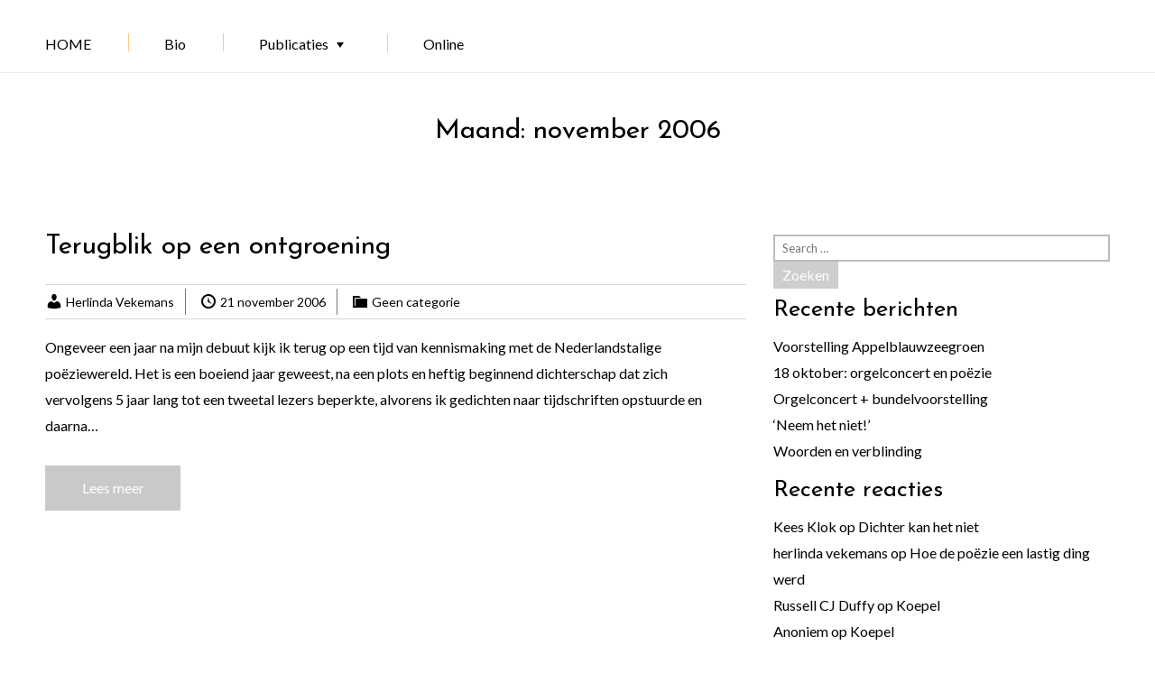

--- FILE ---
content_type: text/html; charset=UTF-8
request_url: https://www.herlindavekemans.be/2006/11/
body_size: 11761
content:

<!DOCTYPE html>
<html lang="nl-NL" class="no-js no-svg">
    <head>
        <meta charset="UTF-8">
        <!-- Mobile Specific Metas ================================================== -->
        <meta name="viewport" content="width=device-width, initial-scale=1, maximum-scale=1"/>

        <link rel="profile" href="http://gmpg.org/xfn/11"/>
        <link rel="pingback" href="https://www.herlindavekemans.be/xmlrpc.php"/>
        <title>november 2006 &#8211; Herlinda Vekemans</title>
<meta name='robots' content='max-image-preview:large' />
<link rel='dns-prefetch' href='//fonts.googleapis.com' />
<link rel="alternate" type="application/rss+xml" title="Herlinda Vekemans &raquo; feed" href="https://www.herlindavekemans.be/feed/" />
<link rel="alternate" type="application/rss+xml" title="Herlinda Vekemans &raquo; reacties feed" href="https://www.herlindavekemans.be/comments/feed/" />
		<!-- This site uses the Google Analytics by ExactMetrics plugin v6.7.0 - Using Analytics tracking - https://www.exactmetrics.com/ -->
							<script src="//www.googletagmanager.com/gtag/js?id=UA-158159785-1"  type="text/javascript" data-cfasync="false"></script>
			<script type="text/javascript" data-cfasync="false">
				var em_version = '6.7.0';
				var em_track_user = true;
				var em_no_track_reason = '';
				
								var disableStr = 'ga-disable-UA-158159785-1';

				/* Function to detect opted out users */
				function __gtagTrackerIsOptedOut() {
					return document.cookie.indexOf( disableStr + '=true' ) > - 1;
				}

				/* Disable tracking if the opt-out cookie exists. */
				if ( __gtagTrackerIsOptedOut() ) {
					window[disableStr] = true;
				}

				/* Opt-out function */
				function __gtagTrackerOptout() {
					document.cookie = disableStr + '=true; expires=Thu, 31 Dec 2099 23:59:59 UTC; path=/';
					window[disableStr] = true;
				}

				if ( 'undefined' === typeof gaOptout ) {
					function gaOptout() {
						__gtagTrackerOptout();
					}
				}
								window.dataLayer = window.dataLayer || [];
				if ( em_track_user ) {
					function __gtagTracker() {dataLayer.push( arguments );}
					__gtagTracker( 'js', new Date() );
					__gtagTracker( 'set', {
						'developer_id.dNDMyYj' : true,
						                    });
					__gtagTracker( 'config', 'UA-158159785-1', {
						forceSSL:true,					} );
										window.gtag = __gtagTracker;										(
						function () {
							/* https://developers.google.com/analytics/devguides/collection/analyticsjs/ */
							/* ga and __gaTracker compatibility shim. */
							var noopfn = function () {
								return null;
							};
							var newtracker = function () {
								return new Tracker();
							};
							var Tracker = function () {
								return null;
							};
							var p = Tracker.prototype;
							p.get = noopfn;
							p.set = noopfn;
							p.send = function (){
								var args = Array.prototype.slice.call(arguments);
								args.unshift( 'send' );
								__gaTracker.apply(null, args);
							};
							var __gaTracker = function () {
								var len = arguments.length;
								if ( len === 0 ) {
									return;
								}
								var f = arguments[len - 1];
								if ( typeof f !== 'object' || f === null || typeof f.hitCallback !== 'function' ) {
									if ( 'send' === arguments[0] ) {
										var hitConverted, hitObject = false, action;
										if ( 'event' === arguments[1] ) {
											if ( 'undefined' !== typeof arguments[3] ) {
												hitObject = {
													'eventAction': arguments[3],
													'eventCategory': arguments[2],
													'eventLabel': arguments[4],
													'value': arguments[5] ? arguments[5] : 1,
												}
											}
										}
										if ( typeof arguments[2] === 'object' ) {
											hitObject = arguments[2];
										}
										if ( typeof arguments[5] === 'object' ) {
											Object.assign( hitObject, arguments[5] );
										}
										if ( 'undefined' !== typeof (
											arguments[1].hitType
										) ) {
											hitObject = arguments[1];
										}
										if ( hitObject ) {
											action = 'timing' === arguments[1].hitType ? 'timing_complete' : hitObject.eventAction;
											hitConverted = mapArgs( hitObject );
											__gtagTracker( 'event', action, hitConverted );
										}
									}
									return;
								}

								function mapArgs( args ) {
									var gaKey, hit = {};
									var gaMap = {
										'eventCategory': 'event_category',
										'eventAction': 'event_action',
										'eventLabel': 'event_label',
										'eventValue': 'event_value',
										'nonInteraction': 'non_interaction',
										'timingCategory': 'event_category',
										'timingVar': 'name',
										'timingValue': 'value',
										'timingLabel': 'event_label',
									};
									for ( gaKey in gaMap ) {
										if ( 'undefined' !== typeof args[gaKey] ) {
											hit[gaMap[gaKey]] = args[gaKey];
										}
									}
									return hit;
								}

								try {
									f.hitCallback();
								} catch ( ex ) {
								}
							};
							__gaTracker.create = newtracker;
							__gaTracker.getByName = newtracker;
							__gaTracker.getAll = function () {
								return [];
							};
							__gaTracker.remove = noopfn;
							__gaTracker.loaded = true;
							window['__gaTracker'] = __gaTracker;
						}
					)();
									} else {
										console.log( "" );
					( function () {
							function __gtagTracker() {
								return null;
							}
							window['__gtagTracker'] = __gtagTracker;
							window['gtag'] = __gtagTracker;
					} )();
									}
			</script>
				<!-- / Google Analytics by ExactMetrics -->
		<style id='wp-img-auto-sizes-contain-inline-css' type='text/css'>
img:is([sizes=auto i],[sizes^="auto," i]){contain-intrinsic-size:3000px 1500px}
/*# sourceURL=wp-img-auto-sizes-contain-inline-css */
</style>
<link rel='stylesheet' id='ot-google-fonts-css' href='//fonts.googleapis.com/css?family=Lato:regular,italic,700,700italic%7CJosefin+Sans:regular,italic,700,700italic&#038;subset=latin-ext,latin' type='text/css' media='all' />
<style id='wp-emoji-styles-inline-css' type='text/css'>

	img.wp-smiley, img.emoji {
		display: inline !important;
		border: none !important;
		box-shadow: none !important;
		height: 1em !important;
		width: 1em !important;
		margin: 0 0.07em !important;
		vertical-align: -0.1em !important;
		background: none !important;
		padding: 0 !important;
	}
/*# sourceURL=wp-emoji-styles-inline-css */
</style>
<style id='wp-block-library-inline-css' type='text/css'>
:root{--wp-block-synced-color:#7a00df;--wp-block-synced-color--rgb:122,0,223;--wp-bound-block-color:var(--wp-block-synced-color);--wp-editor-canvas-background:#ddd;--wp-admin-theme-color:#007cba;--wp-admin-theme-color--rgb:0,124,186;--wp-admin-theme-color-darker-10:#006ba1;--wp-admin-theme-color-darker-10--rgb:0,107,160.5;--wp-admin-theme-color-darker-20:#005a87;--wp-admin-theme-color-darker-20--rgb:0,90,135;--wp-admin-border-width-focus:2px}@media (min-resolution:192dpi){:root{--wp-admin-border-width-focus:1.5px}}.wp-element-button{cursor:pointer}:root .has-very-light-gray-background-color{background-color:#eee}:root .has-very-dark-gray-background-color{background-color:#313131}:root .has-very-light-gray-color{color:#eee}:root .has-very-dark-gray-color{color:#313131}:root .has-vivid-green-cyan-to-vivid-cyan-blue-gradient-background{background:linear-gradient(135deg,#00d084,#0693e3)}:root .has-purple-crush-gradient-background{background:linear-gradient(135deg,#34e2e4,#4721fb 50%,#ab1dfe)}:root .has-hazy-dawn-gradient-background{background:linear-gradient(135deg,#faaca8,#dad0ec)}:root .has-subdued-olive-gradient-background{background:linear-gradient(135deg,#fafae1,#67a671)}:root .has-atomic-cream-gradient-background{background:linear-gradient(135deg,#fdd79a,#004a59)}:root .has-nightshade-gradient-background{background:linear-gradient(135deg,#330968,#31cdcf)}:root .has-midnight-gradient-background{background:linear-gradient(135deg,#020381,#2874fc)}:root{--wp--preset--font-size--normal:16px;--wp--preset--font-size--huge:42px}.has-regular-font-size{font-size:1em}.has-larger-font-size{font-size:2.625em}.has-normal-font-size{font-size:var(--wp--preset--font-size--normal)}.has-huge-font-size{font-size:var(--wp--preset--font-size--huge)}.has-text-align-center{text-align:center}.has-text-align-left{text-align:left}.has-text-align-right{text-align:right}.has-fit-text{white-space:nowrap!important}#end-resizable-editor-section{display:none}.aligncenter{clear:both}.items-justified-left{justify-content:flex-start}.items-justified-center{justify-content:center}.items-justified-right{justify-content:flex-end}.items-justified-space-between{justify-content:space-between}.screen-reader-text{border:0;clip-path:inset(50%);height:1px;margin:-1px;overflow:hidden;padding:0;position:absolute;width:1px;word-wrap:normal!important}.screen-reader-text:focus{background-color:#ddd;clip-path:none;color:#444;display:block;font-size:1em;height:auto;left:5px;line-height:normal;padding:15px 23px 14px;text-decoration:none;top:5px;width:auto;z-index:100000}html :where(.has-border-color){border-style:solid}html :where([style*=border-top-color]){border-top-style:solid}html :where([style*=border-right-color]){border-right-style:solid}html :where([style*=border-bottom-color]){border-bottom-style:solid}html :where([style*=border-left-color]){border-left-style:solid}html :where([style*=border-width]){border-style:solid}html :where([style*=border-top-width]){border-top-style:solid}html :where([style*=border-right-width]){border-right-style:solid}html :where([style*=border-bottom-width]){border-bottom-style:solid}html :where([style*=border-left-width]){border-left-style:solid}html :where(img[class*=wp-image-]){height:auto;max-width:100%}:where(figure){margin:0 0 1em}html :where(.is-position-sticky){--wp-admin--admin-bar--position-offset:var(--wp-admin--admin-bar--height,0px)}@media screen and (max-width:600px){html :where(.is-position-sticky){--wp-admin--admin-bar--position-offset:0px}}

/*# sourceURL=wp-block-library-inline-css */
</style><style id='global-styles-inline-css' type='text/css'>
:root{--wp--preset--aspect-ratio--square: 1;--wp--preset--aspect-ratio--4-3: 4/3;--wp--preset--aspect-ratio--3-4: 3/4;--wp--preset--aspect-ratio--3-2: 3/2;--wp--preset--aspect-ratio--2-3: 2/3;--wp--preset--aspect-ratio--16-9: 16/9;--wp--preset--aspect-ratio--9-16: 9/16;--wp--preset--color--black: #000000;--wp--preset--color--cyan-bluish-gray: #abb8c3;--wp--preset--color--white: #ffffff;--wp--preset--color--pale-pink: #f78da7;--wp--preset--color--vivid-red: #cf2e2e;--wp--preset--color--luminous-vivid-orange: #ff6900;--wp--preset--color--luminous-vivid-amber: #fcb900;--wp--preset--color--light-green-cyan: #7bdcb5;--wp--preset--color--vivid-green-cyan: #00d084;--wp--preset--color--pale-cyan-blue: #8ed1fc;--wp--preset--color--vivid-cyan-blue: #0693e3;--wp--preset--color--vivid-purple: #9b51e0;--wp--preset--gradient--vivid-cyan-blue-to-vivid-purple: linear-gradient(135deg,rgb(6,147,227) 0%,rgb(155,81,224) 100%);--wp--preset--gradient--light-green-cyan-to-vivid-green-cyan: linear-gradient(135deg,rgb(122,220,180) 0%,rgb(0,208,130) 100%);--wp--preset--gradient--luminous-vivid-amber-to-luminous-vivid-orange: linear-gradient(135deg,rgb(252,185,0) 0%,rgb(255,105,0) 100%);--wp--preset--gradient--luminous-vivid-orange-to-vivid-red: linear-gradient(135deg,rgb(255,105,0) 0%,rgb(207,46,46) 100%);--wp--preset--gradient--very-light-gray-to-cyan-bluish-gray: linear-gradient(135deg,rgb(238,238,238) 0%,rgb(169,184,195) 100%);--wp--preset--gradient--cool-to-warm-spectrum: linear-gradient(135deg,rgb(74,234,220) 0%,rgb(151,120,209) 20%,rgb(207,42,186) 40%,rgb(238,44,130) 60%,rgb(251,105,98) 80%,rgb(254,248,76) 100%);--wp--preset--gradient--blush-light-purple: linear-gradient(135deg,rgb(255,206,236) 0%,rgb(152,150,240) 100%);--wp--preset--gradient--blush-bordeaux: linear-gradient(135deg,rgb(254,205,165) 0%,rgb(254,45,45) 50%,rgb(107,0,62) 100%);--wp--preset--gradient--luminous-dusk: linear-gradient(135deg,rgb(255,203,112) 0%,rgb(199,81,192) 50%,rgb(65,88,208) 100%);--wp--preset--gradient--pale-ocean: linear-gradient(135deg,rgb(255,245,203) 0%,rgb(182,227,212) 50%,rgb(51,167,181) 100%);--wp--preset--gradient--electric-grass: linear-gradient(135deg,rgb(202,248,128) 0%,rgb(113,206,126) 100%);--wp--preset--gradient--midnight: linear-gradient(135deg,rgb(2,3,129) 0%,rgb(40,116,252) 100%);--wp--preset--font-size--small: 13px;--wp--preset--font-size--medium: 20px;--wp--preset--font-size--large: 36px;--wp--preset--font-size--x-large: 42px;--wp--preset--spacing--20: 0.44rem;--wp--preset--spacing--30: 0.67rem;--wp--preset--spacing--40: 1rem;--wp--preset--spacing--50: 1.5rem;--wp--preset--spacing--60: 2.25rem;--wp--preset--spacing--70: 3.38rem;--wp--preset--spacing--80: 5.06rem;--wp--preset--shadow--natural: 6px 6px 9px rgba(0, 0, 0, 0.2);--wp--preset--shadow--deep: 12px 12px 50px rgba(0, 0, 0, 0.4);--wp--preset--shadow--sharp: 6px 6px 0px rgba(0, 0, 0, 0.2);--wp--preset--shadow--outlined: 6px 6px 0px -3px rgb(255, 255, 255), 6px 6px rgb(0, 0, 0);--wp--preset--shadow--crisp: 6px 6px 0px rgb(0, 0, 0);}:where(.is-layout-flex){gap: 0.5em;}:where(.is-layout-grid){gap: 0.5em;}body .is-layout-flex{display: flex;}.is-layout-flex{flex-wrap: wrap;align-items: center;}.is-layout-flex > :is(*, div){margin: 0;}body .is-layout-grid{display: grid;}.is-layout-grid > :is(*, div){margin: 0;}:where(.wp-block-columns.is-layout-flex){gap: 2em;}:where(.wp-block-columns.is-layout-grid){gap: 2em;}:where(.wp-block-post-template.is-layout-flex){gap: 1.25em;}:where(.wp-block-post-template.is-layout-grid){gap: 1.25em;}.has-black-color{color: var(--wp--preset--color--black) !important;}.has-cyan-bluish-gray-color{color: var(--wp--preset--color--cyan-bluish-gray) !important;}.has-white-color{color: var(--wp--preset--color--white) !important;}.has-pale-pink-color{color: var(--wp--preset--color--pale-pink) !important;}.has-vivid-red-color{color: var(--wp--preset--color--vivid-red) !important;}.has-luminous-vivid-orange-color{color: var(--wp--preset--color--luminous-vivid-orange) !important;}.has-luminous-vivid-amber-color{color: var(--wp--preset--color--luminous-vivid-amber) !important;}.has-light-green-cyan-color{color: var(--wp--preset--color--light-green-cyan) !important;}.has-vivid-green-cyan-color{color: var(--wp--preset--color--vivid-green-cyan) !important;}.has-pale-cyan-blue-color{color: var(--wp--preset--color--pale-cyan-blue) !important;}.has-vivid-cyan-blue-color{color: var(--wp--preset--color--vivid-cyan-blue) !important;}.has-vivid-purple-color{color: var(--wp--preset--color--vivid-purple) !important;}.has-black-background-color{background-color: var(--wp--preset--color--black) !important;}.has-cyan-bluish-gray-background-color{background-color: var(--wp--preset--color--cyan-bluish-gray) !important;}.has-white-background-color{background-color: var(--wp--preset--color--white) !important;}.has-pale-pink-background-color{background-color: var(--wp--preset--color--pale-pink) !important;}.has-vivid-red-background-color{background-color: var(--wp--preset--color--vivid-red) !important;}.has-luminous-vivid-orange-background-color{background-color: var(--wp--preset--color--luminous-vivid-orange) !important;}.has-luminous-vivid-amber-background-color{background-color: var(--wp--preset--color--luminous-vivid-amber) !important;}.has-light-green-cyan-background-color{background-color: var(--wp--preset--color--light-green-cyan) !important;}.has-vivid-green-cyan-background-color{background-color: var(--wp--preset--color--vivid-green-cyan) !important;}.has-pale-cyan-blue-background-color{background-color: var(--wp--preset--color--pale-cyan-blue) !important;}.has-vivid-cyan-blue-background-color{background-color: var(--wp--preset--color--vivid-cyan-blue) !important;}.has-vivid-purple-background-color{background-color: var(--wp--preset--color--vivid-purple) !important;}.has-black-border-color{border-color: var(--wp--preset--color--black) !important;}.has-cyan-bluish-gray-border-color{border-color: var(--wp--preset--color--cyan-bluish-gray) !important;}.has-white-border-color{border-color: var(--wp--preset--color--white) !important;}.has-pale-pink-border-color{border-color: var(--wp--preset--color--pale-pink) !important;}.has-vivid-red-border-color{border-color: var(--wp--preset--color--vivid-red) !important;}.has-luminous-vivid-orange-border-color{border-color: var(--wp--preset--color--luminous-vivid-orange) !important;}.has-luminous-vivid-amber-border-color{border-color: var(--wp--preset--color--luminous-vivid-amber) !important;}.has-light-green-cyan-border-color{border-color: var(--wp--preset--color--light-green-cyan) !important;}.has-vivid-green-cyan-border-color{border-color: var(--wp--preset--color--vivid-green-cyan) !important;}.has-pale-cyan-blue-border-color{border-color: var(--wp--preset--color--pale-cyan-blue) !important;}.has-vivid-cyan-blue-border-color{border-color: var(--wp--preset--color--vivid-cyan-blue) !important;}.has-vivid-purple-border-color{border-color: var(--wp--preset--color--vivid-purple) !important;}.has-vivid-cyan-blue-to-vivid-purple-gradient-background{background: var(--wp--preset--gradient--vivid-cyan-blue-to-vivid-purple) !important;}.has-light-green-cyan-to-vivid-green-cyan-gradient-background{background: var(--wp--preset--gradient--light-green-cyan-to-vivid-green-cyan) !important;}.has-luminous-vivid-amber-to-luminous-vivid-orange-gradient-background{background: var(--wp--preset--gradient--luminous-vivid-amber-to-luminous-vivid-orange) !important;}.has-luminous-vivid-orange-to-vivid-red-gradient-background{background: var(--wp--preset--gradient--luminous-vivid-orange-to-vivid-red) !important;}.has-very-light-gray-to-cyan-bluish-gray-gradient-background{background: var(--wp--preset--gradient--very-light-gray-to-cyan-bluish-gray) !important;}.has-cool-to-warm-spectrum-gradient-background{background: var(--wp--preset--gradient--cool-to-warm-spectrum) !important;}.has-blush-light-purple-gradient-background{background: var(--wp--preset--gradient--blush-light-purple) !important;}.has-blush-bordeaux-gradient-background{background: var(--wp--preset--gradient--blush-bordeaux) !important;}.has-luminous-dusk-gradient-background{background: var(--wp--preset--gradient--luminous-dusk) !important;}.has-pale-ocean-gradient-background{background: var(--wp--preset--gradient--pale-ocean) !important;}.has-electric-grass-gradient-background{background: var(--wp--preset--gradient--electric-grass) !important;}.has-midnight-gradient-background{background: var(--wp--preset--gradient--midnight) !important;}.has-small-font-size{font-size: var(--wp--preset--font-size--small) !important;}.has-medium-font-size{font-size: var(--wp--preset--font-size--medium) !important;}.has-large-font-size{font-size: var(--wp--preset--font-size--large) !important;}.has-x-large-font-size{font-size: var(--wp--preset--font-size--x-large) !important;}
/*# sourceURL=global-styles-inline-css */
</style>

<style id='classic-theme-styles-inline-css' type='text/css'>
/*! This file is auto-generated */
.wp-block-button__link{color:#fff;background-color:#32373c;border-radius:9999px;box-shadow:none;text-decoration:none;padding:calc(.667em + 2px) calc(1.333em + 2px);font-size:1.125em}.wp-block-file__button{background:#32373c;color:#fff;text-decoration:none}
/*# sourceURL=/wp-includes/css/classic-themes.min.css */
</style>
<link rel='stylesheet' id='oc_cb_css_fr-css' href='https://www.herlindavekemans.be/wp-content/plugins/onecom-themes-plugins/assets/min-css/cookie-banner-frontend.min.css?ver=6.9' type='text/css' media='all' />
<link rel='stylesheet' id='custom-google-font-css' href='//fonts.googleapis.com/css?family=Josefin+Sans%3A400%2C400i%2C700%2C700i%7CLato%3A400%2C400i%2C700%2C700i&#038;subset=latin-ext&#038;ver=6.9' type='text/css' media='all' />
<link rel='stylesheet' id='style-building-models-all-css' href='https://www.herlindavekemans.be/wp-content/themes/building-models/assets/min-css/style.min.css?ver=5.0.1' type='text/css' media='all' />
<link rel='stylesheet' id='dashicons-css' href='https://www.herlindavekemans.be/wp-includes/css/dashicons.min.css?ver=6.9' type='text/css' media='all' />
<script type="text/javascript" id="exactmetrics-frontend-script-js-extra">
/* <![CDATA[ */
var exactmetrics_frontend = {"js_events_tracking":"true","download_extensions":"zip,mp3,mpeg,pdf,docx,pptx,xlsx,rar","inbound_paths":"[{\"path\":\"\\/go\\/\",\"label\":\"affiliate\"},{\"path\":\"\\/recommend\\/\",\"label\":\"affiliate\"}]","home_url":"https://www.herlindavekemans.be","hash_tracking":"false","ua":"UA-158159785-1"};
//# sourceURL=exactmetrics-frontend-script-js-extra
/* ]]> */
</script>
<script type="text/javascript" src="https://usercontent.one/wp/www.herlindavekemans.be/wp-content/plugins/google-analytics-dashboard-for-wp/assets/js/frontend-gtag.min.js?ver=6.7.0" id="exactmetrics-frontend-script-js"></script>
<script type="text/javascript" src="https://www.herlindavekemans.be/wp-includes/js/jquery/jquery.min.js?ver=3.7.1" id="jquery-core-js"></script>
<script type="text/javascript" src="https://www.herlindavekemans.be/wp-includes/js/jquery/jquery-migrate.min.js?ver=3.4.1" id="jquery-migrate-js"></script>
<link rel="https://api.w.org/" href="https://www.herlindavekemans.be/wp-json/" /><link rel="EditURI" type="application/rsd+xml" title="RSD" href="https://www.herlindavekemans.be/xmlrpc.php?rsd" />
<meta name="generator" content="WordPress 6.9" />
<style>[class*=" icon-oc-"],[class^=icon-oc-]{speak:none;font-style:normal;font-weight:400;font-variant:normal;text-transform:none;line-height:1;-webkit-font-smoothing:antialiased;-moz-osx-font-smoothing:grayscale}.icon-oc-one-com-white-32px-fill:before{content:"901"}.icon-oc-one-com:before{content:"900"}#one-com-icon,.toplevel_page_onecom-wp .wp-menu-image{speak:none;display:flex;align-items:center;justify-content:center;text-transform:none;line-height:1;-webkit-font-smoothing:antialiased;-moz-osx-font-smoothing:grayscale}.onecom-wp-admin-bar-item>a,.toplevel_page_onecom-wp>.wp-menu-name{font-size:16px;font-weight:400;line-height:1}.toplevel_page_onecom-wp>.wp-menu-name img{width:69px;height:9px;}.wp-submenu-wrap.wp-submenu>.wp-submenu-head>img{width:88px;height:auto}.onecom-wp-admin-bar-item>a img{height:7px!important}.onecom-wp-admin-bar-item>a img,.toplevel_page_onecom-wp>.wp-menu-name img{opacity:.8}.onecom-wp-admin-bar-item.hover>a img,.toplevel_page_onecom-wp.wp-has-current-submenu>.wp-menu-name img,li.opensub>a.toplevel_page_onecom-wp>.wp-menu-name img{opacity:1}#one-com-icon:before,.onecom-wp-admin-bar-item>a:before,.toplevel_page_onecom-wp>.wp-menu-image:before{content:'';position:static!important;background-color:rgba(240,245,250,.4);border-radius:102px;width:18px;height:18px;padding:0!important}.onecom-wp-admin-bar-item>a:before{width:14px;height:14px}.onecom-wp-admin-bar-item.hover>a:before,.toplevel_page_onecom-wp.opensub>a>.wp-menu-image:before,.toplevel_page_onecom-wp.wp-has-current-submenu>.wp-menu-image:before{background-color:#76b82a}.onecom-wp-admin-bar-item>a{display:inline-flex!important;align-items:center;justify-content:center}#one-com-logo-wrapper{font-size:4em}#one-com-icon{vertical-align:middle}.imagify-welcome{display:none !important;}</style><style type="text/css">.recentcomments a{display:inline !important;padding:0 !important;margin:0 !important;}</style>        


<style type="text/css">

            /* Primary Skin Color */
        .primary-color,
        a.primary-color,
        #primary-nav ul li.current_page_item,
        #primary-nav ul li:hover > a {
            color: #ffffff;
        }

        /* Change all linke as above but not these */
            
        a.button,
        a.button:visited,
        #wp-calendar thead th,
        #sticky_menu li.current-menu-item > a {
            background-color: #ffffff;
        }

        a.button:hover {
            background-color: #ffffff;
        }
        
        .onecom-webshop-main a.button,
        .onecom-webshop-main a.button:visited {
            
        }
        .onecom-webshop-main a.button:hover{
            
        }

        #page { background-image:url('https://usercontent.one/wp/www.herlindavekemans.be/wp-content/themes/building-models/assets/images/building-models-header-bg.png')}body, .regular-color{color:#000000;}.onecom-webshop-main svg {fill:#000000;}#page{background-color:#ffffff;}.post-meta ul:after{box-shadow:-17px 0 16px #ffffff inset}#page { background-image: none}.section-content h1, .featured-box h1, .main-content-box h1, .plan-content h1, .widget-content h1, .textwidget h1, .service-details h1{color:#000000;}.section-content h2, .featured-box h2, .main-content-box h2, .widget-content h2, .textwidget h2, .service-details h2{color:#000000;}.section-content h3, .featured-box h3, .main-content-box h3, .widget-content h3, .textwidget h3, .service-details h3{color:#000000;}.section-content h4, .featured-box h4, .main-content-box h4, .widget-content h4, .textwidget h4, .service-details h4{color:#000000;}.section-content h5, .featured-box h5, .main-content-box h5, .widget-content h5, .textwidget h5, .service-details h5{color:#000000;}.section-content h6, .featured-box h6, .main-content-box h6, .widget-content h6, .textwidget h6, .service-details h6{color:#000000;}.main-title{color:#000000;}a, .section-content a, .featured-box a, .main-content-box a, .widget a, .textwidget a, .service-details a{color:#000000;}a:active, .section-content a:active, .featured-box a:active, .main-content-box a:active, .widget a:active, .textwidget a:active, .service-details a:active{color:#000000;}a:visited, .section-content a:visited, .featured-box a:visited, .main-content-box a:visited, .widget a:visited, .textwidget a:visited, .service-details a:visited{color:#000000;}a:hover, .section-content a:hover, .featured-box a:hover, .main-content-box a:hover, .widget a:hover, .textwidget a:hover, .service-details a:hover{color:#dd3333;}a.button, a.button:visited{color:#ffffff;background-color:#c9c9c9;}a.button:hover, .button:hover{color:#ffffff;background-color:#c1c1c1;}.onecom-webshop-main a.button, .onecom-webshop-main a.button:visited, .onecom-webshop-main a.button:hover{color:#ffffff !important;background-color:#c1c1c1 !important;}[type="submit"].button, [type="submit"].button:visited{color:#ffffff;background-color:#cecece;}[type="submit"].button:hover, [type="submit"].button:hover{color:#ffffff;background-color:#afafaf;}#primary-nav{background-color:#ffffff;}#primary-nav ul li a{color:#000000;}#primary-nav ul li:hover > a{color:#dd3333;}#primary-nav ul li.current_page_item a, #primary-nav ul li.current-menu-parent a{color:#000000;}#primary-nav ul li a{background-color:#ffffff;}#primary-nav ul li:hover > a{background-color:#ffffff;}#primary-nav ul li.current_page_item a, #primary-nav ul li.current-menu-parent a{background-color:#ffffff;}#primary-nav ul.sub-menu li a{color:#000000;}#primary-nav ul.sub-menu li:hover > a{color:#dd3333;}#primary-nav ul.sub-menu li.current_page_item a, #primary-nav ul.sub-menu li.current-menu-item a{color:#000000;}#primary-nav ul.sub-menu li a{background-color:#ffffff;}#primary-nav ul.sub-menu li:hover > a{background-color:#ffffff;}#primary-nav ul.sub-menu li.current_page_item a, #primary-nav ul.sub-menu li.current-menu-item a{background-color:#ffffff;}header#site-header{background-color:#ffffff;}.header-banner h1 a, .header-banner h2 a, .site-title a, .header-banner h1 a:visited, .header-banner h2 a:visited, .site-title a:visited,{color:#000000;}.header-banner h1 a:hover, .header-banner h2 a:hover, .site-title a:hover{color:#f8bcc5;}.featured-container h2, .featured-container h3 {color:#000000;}.featured-container .main-content-box {color:#000000;}.footer-widgets{background-color:#ffffff;}.footer-widgets, .footer-widgets p, .footer-widgets .footer-logo.site-logo .site-title, .footer-widgets a, .footer-widgets a:hover, .footer-widgets a:visited{color:#000000;}.footer-widgets .widget_calendar table thead{background-color:#000000;}.footer-widgets .widget_calendar table, .footer-widgets .widget_calendar table tfoot{border-color:#000000;}.header-banner h1 a, .header-banner h2 a, .site-logo h1, .site-logo h2 {font-family:Lato;font-size:48px;font-style:normal;font-weight:bold;line-height:48px;text-decoration:none;}#primary-nav ul li a{font-family:Lato;font-size:16px;font-style:normal;font-weight:normal;line-height:17px;text-decoration:none;}body, body p, .section-content, .section-content p, .sidebar, .featured-box, .main-content-box, .main-content-box p, .plan-content, .widget-content, .textwidget, .highlighted-text, .package-highlights{font-family:Lato;font-size:16px;font-style:normal;font-weight:400;line-height:29px;text-decoration:none;}.onecom-webshop-main *, .main-content-box .onecom-webshop-main h1, .main-content-box .onecom-webshop-main h2 {font-family:Lato;font-size:16px;font-style:normal;font-weight:400;line-height:29px;text-decoration:none;}h1, .section-content h1, .featured-box h1, .main-content-box h1, .plan-content h1, .widget-content h1, .textwidget h1, .service-details h1{font-family:Josefin Sans;font-size:30px;font-style:normal;font-weight:700;text-decoration:none;}.main-title, h2, .section-content h2, .featured-box h2, .main-content-box h2, .plan-content h2, .widget-content h2, .textwidget h2, .service-details h2{font-family:Josefin Sans;font-size:30px;font-style:normal;font-weight:400;line-height:30px;text-decoration:none;}h3, .section-content h3, .featured-box h3, .main-content-box h3, .plan-content h3, .widget-content h3, .textwidget h3, .service-details h3{font-family:Josefin Sans;font-size:26px;font-style:normal;font-weight:400;text-decoration:none;}h4, .section-content h4, .featured-box h4, .main-content-box h4, .plan-content h4, .widget-content h4, .textwidget h4, .service-details h4{font-family:Lato;font-size:16px;font-style:normal;font-weight:400;text-decoration:none;}h5, .section-content h5, .featured-box h5, .main-content-box h5, .plan-content h5, .widget-content h5, .textwidget h5, .service-details h5{font-family:Lato;font-size:16px;font-style:normal;font-weight:400;line-height:30px;text-decoration:none;}h6, .section-content h6, .featured-box h6, .main-content-box h6, .plan-content h6, .widget-content h6, .textwidget h6, .site-logo h6, .service-details h6{font-family:Lato;font-size:12px;font-style:normal;font-weight:400;line-height:21px;text-decoration:none;}h2.main-title, h1.main-title {font-family:Josefin Sans;font-size:30px;font-style:normal;font-weight:400;line-height:30px;text-decoration:none;}.featured-container h2, .section-title h2 {font-family:Josefin Sans;font-size:30px;font-style:normal;font-weight:400;line-height:30px;text-decoration:none;}.featured-container .main-content-box, .featured-container .main-content-box p{font-family:Lato;font-size:16px;font-style:normal;font-weight:400;line-height:29px;text-decoration:none;}.button, a.button{font-family:Lato;font-size:16px;font-style:normal;font-weight:normal;line-height:50px;text-decoration:none;}[type="submit"].button, [type="submit"].button:visited, #searchsubmit{font-family:Lato;font-size:16px;font-style:normal;font-weight:normal;line-height:30px;text-decoration:none;}.footer-widgets, .footer-widgets div, .footer-widgets p, .footer-widgets li {font-family:Lato;font-size:16px;font-style:normal;font-weight:normal;line-height:29px;text-decoration:none;}/* Your custom CSS goes here */

</style>

        <link rel='stylesheet' id='responsive-css'  href='https://www.herlindavekemans.be/wp-content/themes/building-models/assets/css/responsive.css?ver=5.0.1' media='all' />

            </head>

    <body class="archive date wp-theme-building-models">
        <!-- START master wrapper -->
        <div id="wrapper">
            <!-- START page wrapper -->
            <div id="page">
                <!-- START header container-->
                <header id="site-header" role="banner">
                    <div class="container no-padding">
                        <div class="row">

                            <div class="col-md-12 text-left site-logo-box">
                                <button class="menu-toggle mobile-only" aria-controls="sticky_menu" aria-expanded="false">Menu</button>
                                <span class="mobile-page-title mobile-only"> 
                                      2006  november                                </span>
                            </div>
                            <div class="col-md-9 desktop-only text-left">
                                                                <div class="site-logo zero-size">
                                    <a href="https://www.herlindavekemans.be/" title="Herlinda Vekemans" rel="home">
                                                                                
                                            <h2 class="site-title">
                                                Herlinda Vekemans                                            </h2>
                                             
                                    </a>
                                </div>
                                <!-- START nav container -->
                                <nav class="nav primary-nav" id="primary-nav" role="navigation">
                                    <ul id="menu-hoofdmenu" class="menu"><li id="menu-item-59" class="menu-item menu-item-type-post_type menu-item-object-page menu-item-home menu-item-59"><a href="https://www.herlindavekemans.be/">HOME</a></li>
<li id="menu-item-56" class="menu-item menu-item-type-post_type menu-item-object-page menu-item-56"><a href="https://www.herlindavekemans.be/bio/">Bio</a></li>
<li id="menu-item-304" class="menu-item menu-item-type-post_type menu-item-object-page menu-item-has-children menu-item-304"><a href="https://www.herlindavekemans.be/publicaties/">Publicaties</a>
<ul class="sub-menu">
	<li id="menu-item-305" class="menu-item menu-item-type-post_type menu-item-object-page menu-item-305"><a href="https://www.herlindavekemans.be/publicaties/">Overzicht</a></li>
	<li id="menu-item-537" class="menu-item menu-item-type-post_type menu-item-object-page menu-item-537"><a href="https://www.herlindavekemans.be/appelblauwzeegroen/">Appelblauwzeegroen</a></li>
	<li id="menu-item-321" class="menu-item menu-item-type-post_type menu-item-object-page menu-item-321"><a href="https://www.herlindavekemans.be/publicaties/kwartet/">Kwartet voor het einde __   van de tijd</a></li>
	<li id="menu-item-332" class="menu-item menu-item-type-post_type menu-item-object-page menu-item-332"><a href="https://www.herlindavekemans.be/schrikdraad/">Schrikdraad</a></li>
	<li id="menu-item-347" class="menu-item menu-item-type-post_type menu-item-object-page menu-item-347"><a href="https://www.herlindavekemans.be/publicaties/buiging/">Buiging</a></li>
	<li id="menu-item-184" class="menu-item menu-item-type-post_type menu-item-object-service menu-item-184"><a href="https://www.herlindavekemans.be/service/versneden/">Versneden</a></li>
</ul>
</li>
<li id="menu-item-190" class="menu-item menu-item-type-post_type menu-item-object-page menu-item-190"><a href="https://www.herlindavekemans.be/online/">Online</a></li>
</ul>                                </nav>
                                <!-- END nav container -->
                            </div>
                            <div class="col-md-3 text-right">
                                <!-- START Header Sidebar -->
                                                                <!-- END Header Sidebar -->
                            </div>
                        </div>
                    </div>
                </header>
                <!-- END nav container -->
                <!-- Blog Layout -->

<section class="section-box" role="main">
    <div class="container">
        <div class="row text-center">
            <div class="col-md-12">
                <div class="section-title">
                    <header class="page-header">
                        <h1 class="main-title">
                            Maand: <span>november 2006</span>                        </h1>
                    </header><!-- .page-header -->
                </div>
                
            </div>
        </div>
    </div>
</section>
<!-- START Page Content -->
<section class="section-box blog-section" role="main">
            <div class="container">
            <div class="row">
                <div class="col-md-8">
                    <!-- Blog Content -->
                    <div class="cpt-listing has-sidebar">

            <div class="row">

            <!-- Featured Image -->
            
            <div class="cpt-content article-block col-md-12">

                <!-- START Single CPT -->
                <article id="post-242" class="post-242 post type-post status-publish format-standard hentry category-geen-categorie" >
                    <header>
                        <h2 class="main-title">
                            <a href="https://www.herlindavekemans.be/2006/11/21/terugblik-op-een-ontgroening/" >
                                Terugblik op een ontgroening                            </a>
                        </h2>
                    </header>
                    <!-- CPT Metadata -->
                                                                        <div class="post-meta" role="contentinfo">
    <ul>
        <!-- Post Author -->
        <li>
            <span class="dashicons dashicons-admin-users"></span>
            <a class="post-author" href="https://www.herlindavekemans.be/author/herlinda/">
                Herlinda Vekemans            </a>
        </li>

        <!-- Post Publish & Updated Date & Time -->
        <li>
            <span class="dashicons dashicons-clock"></span>
            <time class="post-date entry-date published updated" datetime="2006-11-21T22:03:00+00:00">21 november 2006</time>        </li>

        <!-- Post Categories -->
        
            <li class="post-categories">
                <span class="dashicons dashicons-category"></span>
                <a href="https://www.herlindavekemans.be/category/geen-categorie/" rel="category tag">Geen categorie</a>            </li>

        
    </ul>
</div>                                            
                    <!-- CPT Content -->
                    <p class="post-content main-content-box">
                        Ongeveer een jaar na mijn debuut kijk ik terug op een tijd van kennismaking met de Nederlandstalige poëziewereld. Het is een boeiend jaar geweest, na een plots en heftig beginnend dichterschap dat zich vervolgens 5 jaar lang tot een tweetal lezers beperkte, alvorens ik gedichten naar tijdschriften opstuurde en daarna&hellip;                    </p>
                    <div class="">
                        <a class="button" href="https://www.herlindavekemans.be/2006/11/21/terugblik-op-een-ontgroening/" >
                            Lees meer                        </a>
                    </div>
                </article>
            </div>
        </div>
        <!-- END Single CPT -->
    </div>

<!-- CPT Pagination -->
<div class="row">
    <div class="col-md-12">
        <!-- CPT Pagination -->
            </div>
</div>                </div>
                <!-- Right Sidebar -->
                <aside class="col-md-4">
                    <div class="sidebar blog_sidebar right_sidebar">
                        <div id="search-2" class="widget widget_search"><form role="search" method="get" id="searchform" class="searchform form" action="https://www.herlindavekemans.be/">
    <div>
        <label class="screen-reader-text" for="s">Search for:</label>
        <input type="text" class="search-field input" id="s"
               placeholder="Search …"
               value="" name="s"
               title="Zoeken naar:" />

        <input type="submit" class="button small-button" id="searchsubmit" value="Zoeken">
    </div>
</form></div>
		<div id="recent-posts-2" class="widget widget_recent_entries">
		<div class="widget-title"><h3>Recente berichten</h3 ></div>
		<ul>
											<li>
					<a href="https://www.herlindavekemans.be/2022/02/19/voorstelling-appelblauwzeegroen/">Voorstelling Appelblauwzeegroen</a>
									</li>
											<li>
					<a href="https://www.herlindavekemans.be/2016/10/05/18-oktober-orgelconcert-en-poezie/">18 oktober: orgelconcert en poëzie</a>
									</li>
											<li>
					<a href="https://www.herlindavekemans.be/2015/11/11/orgelconcert-bundelvoorstelling/">Orgelconcert + bundelvoorstelling</a>
									</li>
											<li>
					<a href="https://www.herlindavekemans.be/2011/11/20/neem-het-niet/">&#8216;Neem het niet!&#8217;</a>
									</li>
											<li>
					<a href="https://www.herlindavekemans.be/2011/06/14/woorden-en-verblinding/">Woorden en verblinding</a>
									</li>
					</ul>

		</div><div id="recent-comments-2" class="widget widget_recent_comments"><div class="widget-title"><h3>Recente reacties</h3 ></div><ul id="recentcomments"><li class="recentcomments"><span class="comment-author-link"><a href="https://draft.blogger.com/profile/07959285006816065599" class="url" rel="ugc external nofollow">Kees Klok</a></span> op <a href="https://www.herlindavekemans.be/2007/10/29/dichter-kan-het-niet/#comment-19">Dichter kan het niet</a></li><li class="recentcomments"><span class="comment-author-link"><a href="https://draft.blogger.com/profile/17451811115333392414" class="url" rel="ugc external nofollow">herlinda vekemans</a></span> op <a href="https://www.herlindavekemans.be/2007/05/28/hoe-de-poezie-een-lastig-ding-werd/#comment-20">Hoe de poëzie een lastig ding werd</a></li><li class="recentcomments"><span class="comment-author-link"><a href="https://draft.blogger.com/profile/00519621428036481426" class="url" rel="ugc external nofollow">Russell CJ Duffy</a></span> op <a href="https://www.herlindavekemans.be/2006/09/04/koepel/#comment-22">Koepel</a></li><li class="recentcomments"><span class="comment-author-link">Anoniem</span> op <a href="https://www.herlindavekemans.be/2006/09/04/koepel/#comment-23">Koepel</a></li><li class="recentcomments"><span class="comment-author-link"><a href="https://draft.blogger.com/profile/00519621428036481426" class="url" rel="ugc external nofollow">Russell CJ Duffy</a></span> op <a href="https://www.herlindavekemans.be/2006/09/04/koepel/#comment-24">Koepel</a></li></ul></div><div id="archives-2" class="widget widget_archive"><div class="widget-title"><h3>Archieven</h3 ></div>
			<ul>
					<li><a href='https://www.herlindavekemans.be/2022/02/'>februari 2022</a></li>
	<li><a href='https://www.herlindavekemans.be/2016/10/'>oktober 2016</a></li>
	<li><a href='https://www.herlindavekemans.be/2015/11/'>november 2015</a></li>
	<li><a href='https://www.herlindavekemans.be/2011/11/'>november 2011</a></li>
	<li><a href='https://www.herlindavekemans.be/2011/06/'>juni 2011</a></li>
	<li><a href='https://www.herlindavekemans.be/2008/11/'>november 2008</a></li>
	<li><a href='https://www.herlindavekemans.be/2008/09/'>september 2008</a></li>
	<li><a href='https://www.herlindavekemans.be/2008/05/'>mei 2008</a></li>
	<li><a href='https://www.herlindavekemans.be/2008/04/'>april 2008</a></li>
	<li><a href='https://www.herlindavekemans.be/2008/03/'>maart 2008</a></li>
	<li><a href='https://www.herlindavekemans.be/2008/01/'>januari 2008</a></li>
	<li><a href='https://www.herlindavekemans.be/2007/10/'>oktober 2007</a></li>
	<li><a href='https://www.herlindavekemans.be/2007/09/'>september 2007</a></li>
	<li><a href='https://www.herlindavekemans.be/2007/05/'>mei 2007</a></li>
	<li><a href='https://www.herlindavekemans.be/2007/01/'>januari 2007</a></li>
	<li><a href='https://www.herlindavekemans.be/2006/11/' aria-current="page">november 2006</a></li>
	<li><a href='https://www.herlindavekemans.be/2006/10/'>oktober 2006</a></li>
	<li><a href='https://www.herlindavekemans.be/2006/09/'>september 2006</a></li>
	<li><a href='https://www.herlindavekemans.be/2006/08/'>augustus 2006</a></li>
	<li><a href='https://www.herlindavekemans.be/2006/07/'>juli 2006</a></li>
	<li><a href='https://www.herlindavekemans.be/2006/06/'>juni 2006</a></li>
	<li><a href='https://www.herlindavekemans.be/2006/02/'>februari 2006</a></li>
			</ul>

			</div><div id="categories-2" class="widget widget_categories"><div class="widget-title"><h3>Categorieën</h3 ></div>
			<ul>
					<li class="cat-item cat-item-1"><a href="https://www.herlindavekemans.be/category/geen-categorie/">Geen categorie</a>
</li>
			</ul>

			</div><div id="meta-2" class="widget widget_meta"><div class="widget-title"><h3>Meta</h3 ></div>
		<ul>
						<li><a href="https://www.herlindavekemans.be/wp-login.php">Login</a></li>
			<li><a href="https://www.herlindavekemans.be/feed/">Berichten feed</a></li>
			<li><a href="https://www.herlindavekemans.be/comments/feed/">Reacties feed</a></li>

			<li><a href="https://wordpress.org/">WordPress.org</a></li>
		</ul>

		</div>                    </div>
                </aside>
            </div>
        </div>
    </section><!-- END generic page section  -->

<!--footer start from here-->
</div>
</div>
<!--footer ends here-->

<script type="speculationrules">
{"prefetch":[{"source":"document","where":{"and":[{"href_matches":"/*"},{"not":{"href_matches":["/wp-*.php","/wp-admin/*","/wp-content/uploads/*","/wp-content/*","/wp-content/plugins/*","/wp-content/themes/building-models/*","/*\\?(.+)"]}},{"not":{"selector_matches":"a[rel~=\"nofollow\"]"}},{"not":{"selector_matches":".no-prefetch, .no-prefetch a"}}]},"eagerness":"conservative"}]}
</script>

<!-- START Mobile Menu -->
    <div id="sticky_menu_wrapper" class="mobile-only"><ul id="sticky_menu" class="menu"><li class="menu-item menu-item-type-post_type menu-item-object-page menu-item-home menu-item-59"><a href="https://www.herlindavekemans.be/">HOME</a></li>
<li class="menu-item menu-item-type-post_type menu-item-object-page menu-item-56"><a href="https://www.herlindavekemans.be/bio/">Bio</a></li>
<li class="menu-item menu-item-type-post_type menu-item-object-page menu-item-has-children menu-item-304"><a href="https://www.herlindavekemans.be/publicaties/">Publicaties</a>
<ul class="sub-menu">
	<li class="menu-item menu-item-type-post_type menu-item-object-page menu-item-305"><a href="https://www.herlindavekemans.be/publicaties/">Overzicht</a></li>
	<li class="menu-item menu-item-type-post_type menu-item-object-page menu-item-537"><a href="https://www.herlindavekemans.be/appelblauwzeegroen/">Appelblauwzeegroen</a></li>
	<li class="menu-item menu-item-type-post_type menu-item-object-page menu-item-321"><a href="https://www.herlindavekemans.be/publicaties/kwartet/">Kwartet voor het einde __   van de tijd</a></li>
	<li class="menu-item menu-item-type-post_type menu-item-object-page menu-item-332"><a href="https://www.herlindavekemans.be/schrikdraad/">Schrikdraad</a></li>
	<li class="menu-item menu-item-type-post_type menu-item-object-page menu-item-347"><a href="https://www.herlindavekemans.be/publicaties/buiging/">Buiging</a></li>
	<li class="menu-item menu-item-type-post_type menu-item-object-service menu-item-184"><a href="https://www.herlindavekemans.be/service/versneden/">Versneden</a></li>
</ul>
</li>
<li class="menu-item menu-item-type-post_type menu-item-object-page menu-item-190"><a href="https://www.herlindavekemans.be/online/">Online</a></li>
</ul><div class="sticky_menu_collapse"><i></i></div></div><script type="text/javascript" id="oc_cb_js_fr-js-extra">
/* <![CDATA[ */
var oc_constants = {"ajaxurl":"https://www.herlindavekemans.be/wp-admin/admin-ajax.php"};
//# sourceURL=oc_cb_js_fr-js-extra
/* ]]> */
</script>
<script type="text/javascript" src="https://usercontent.one/wp/www.herlindavekemans.be/wp-content/plugins/onecom-themes-plugins/assets/min-js/cookie-banner-frontend.min.js" id="oc_cb_js_fr-js"></script>
<script type="text/javascript" src="https://usercontent.one/wp/www.herlindavekemans.be/wp-content/themes/building-models/one-shortcodes/min-js/one-shortcodes.min.js" id="one-shortcode-js-js"></script>
<script type="text/javascript" id="script-building-models-all-js-extra">
/* <![CDATA[ */
var one_ajax = {"ajaxurl":"https://www.herlindavekemans.be/wp-admin/admin-ajax.php","msg":"Even geduld...","subscribe_btn":"Abonneren","send":"VERZENDEN"};
//# sourceURL=script-building-models-all-js-extra
/* ]]> */
</script>
<script type="text/javascript" src="https://usercontent.one/wp/www.herlindavekemans.be/wp-content/themes/building-models/assets/min-js/script.min.js?ver=5.0.1" id="script-building-models-all-js"></script>
<script id="wp-emoji-settings" type="application/json">
{"baseUrl":"https://s.w.org/images/core/emoji/17.0.2/72x72/","ext":".png","svgUrl":"https://s.w.org/images/core/emoji/17.0.2/svg/","svgExt":".svg","source":{"concatemoji":"https://www.herlindavekemans.be/wp-includes/js/wp-emoji-release.min.js?ver=6.9"}}
</script>
<script type="module">
/* <![CDATA[ */
/*! This file is auto-generated */
const a=JSON.parse(document.getElementById("wp-emoji-settings").textContent),o=(window._wpemojiSettings=a,"wpEmojiSettingsSupports"),s=["flag","emoji"];function i(e){try{var t={supportTests:e,timestamp:(new Date).valueOf()};sessionStorage.setItem(o,JSON.stringify(t))}catch(e){}}function c(e,t,n){e.clearRect(0,0,e.canvas.width,e.canvas.height),e.fillText(t,0,0);t=new Uint32Array(e.getImageData(0,0,e.canvas.width,e.canvas.height).data);e.clearRect(0,0,e.canvas.width,e.canvas.height),e.fillText(n,0,0);const a=new Uint32Array(e.getImageData(0,0,e.canvas.width,e.canvas.height).data);return t.every((e,t)=>e===a[t])}function p(e,t){e.clearRect(0,0,e.canvas.width,e.canvas.height),e.fillText(t,0,0);var n=e.getImageData(16,16,1,1);for(let e=0;e<n.data.length;e++)if(0!==n.data[e])return!1;return!0}function u(e,t,n,a){switch(t){case"flag":return n(e,"\ud83c\udff3\ufe0f\u200d\u26a7\ufe0f","\ud83c\udff3\ufe0f\u200b\u26a7\ufe0f")?!1:!n(e,"\ud83c\udde8\ud83c\uddf6","\ud83c\udde8\u200b\ud83c\uddf6")&&!n(e,"\ud83c\udff4\udb40\udc67\udb40\udc62\udb40\udc65\udb40\udc6e\udb40\udc67\udb40\udc7f","\ud83c\udff4\u200b\udb40\udc67\u200b\udb40\udc62\u200b\udb40\udc65\u200b\udb40\udc6e\u200b\udb40\udc67\u200b\udb40\udc7f");case"emoji":return!a(e,"\ud83e\u1fac8")}return!1}function f(e,t,n,a){let r;const o=(r="undefined"!=typeof WorkerGlobalScope&&self instanceof WorkerGlobalScope?new OffscreenCanvas(300,150):document.createElement("canvas")).getContext("2d",{willReadFrequently:!0}),s=(o.textBaseline="top",o.font="600 32px Arial",{});return e.forEach(e=>{s[e]=t(o,e,n,a)}),s}function r(e){var t=document.createElement("script");t.src=e,t.defer=!0,document.head.appendChild(t)}a.supports={everything:!0,everythingExceptFlag:!0},new Promise(t=>{let n=function(){try{var e=JSON.parse(sessionStorage.getItem(o));if("object"==typeof e&&"number"==typeof e.timestamp&&(new Date).valueOf()<e.timestamp+604800&&"object"==typeof e.supportTests)return e.supportTests}catch(e){}return null}();if(!n){if("undefined"!=typeof Worker&&"undefined"!=typeof OffscreenCanvas&&"undefined"!=typeof URL&&URL.createObjectURL&&"undefined"!=typeof Blob)try{var e="postMessage("+f.toString()+"("+[JSON.stringify(s),u.toString(),c.toString(),p.toString()].join(",")+"));",a=new Blob([e],{type:"text/javascript"});const r=new Worker(URL.createObjectURL(a),{name:"wpTestEmojiSupports"});return void(r.onmessage=e=>{i(n=e.data),r.terminate(),t(n)})}catch(e){}i(n=f(s,u,c,p))}t(n)}).then(e=>{for(const n in e)a.supports[n]=e[n],a.supports.everything=a.supports.everything&&a.supports[n],"flag"!==n&&(a.supports.everythingExceptFlag=a.supports.everythingExceptFlag&&a.supports[n]);var t;a.supports.everythingExceptFlag=a.supports.everythingExceptFlag&&!a.supports.flag,a.supports.everything||((t=a.source||{}).concatemoji?r(t.concatemoji):t.wpemoji&&t.twemoji&&(r(t.twemoji),r(t.wpemoji)))});
//# sourceURL=https://www.herlindavekemans.be/wp-includes/js/wp-emoji-loader.min.js
/* ]]> */
</script>

</body>
</html>

--- FILE ---
content_type: text/css
request_url: https://www.herlindavekemans.be/wp-content/themes/building-models/assets/css/responsive.css?ver=5.0.1
body_size: 795
content:
/* Responsive Queries in Descending Order */

@media (min-width: 768px) {
    .main-col:nth-child(odd) {
        padding-right: 30px;
    }
    .main-col:nth-child(even) {
        padding-left: 30px;
    }
    .footer-widgets .container {
        max-width: calc(100% - 30px);
    }
}

@media (max-width: 1024px) {
    .banner-box-content {
        padding: 20px 56px 0px 56px;
    }
}

@media (max-width: 992px) {
    .banner-content-box {
        padding-left: 0px;
    }
    .banner-content-box h2 {
        /*   display: block;*/
    }
    .home-services .service-col .featured-block {
        display: inline-block;
        margin: 15px auto;
    }
    .inner-services .service-col .featured-block {
        display: inline-block;
        margin: 15px auto;
    }
}
@media (max-width: 768px) {
    .mobile-only {
        display: inline-block;
    }
    .desktop-only {
        display: none;
    }
    .main-content-box {
        padding-right: 0px;
    }
    .service-list-section .featured-image-box {
        margin-bottom: 20px;
    }
    #site-header {
        padding: 10px 0;
        border-bottom: 1px solid rgb(206,220,184);
    }
    .mobile-page-title {
        width: calc(100% - 92px);
        text-align: center;
        color: #4d4d4d;
        font-size: 18px;
        font-weight: bold;
    }
    .site-logo-box {
        
    }
    .site-logo, .menu-toggle {
        vertical-align: middle;
        -ms-word-break: break-all;
        word-break: break-all;
        margin-left: 10px;
    }
    .header-banner {
        display: inline-block;
        text-align: center;
    }
    .header-banner img {
        display: block;
        text-align: center;
        margin: 10px auto;
    }
    .sticky_menu_collapse i {
        display: block;
        height: 42px;
        width: 42px;
        background-image: url(../images/close.png);
        background-repeat: no-repeat;
        opacity: 0.3;
        background-size: 27px;
        margin-left: 7px;
        background-position: center center;
    }  
    .page-thumb .featured-image {
        margin-top: 30px;
    }
    .section {
        padding: 15px 0;
    }
    .main-col {
        margin-top: 0;
        margin-bottom: 0;
    }
    /* .footer-widgets .container {
        padding: 75px 30px;
    } */
    .footer-widgets .flex-column:nth-child(1),
    .footer-widgets .flex-column:nth-child(2),
    .footer-widgets .flex-column:nth-child(3) {
        text-align: center;
    }
    .widget {
        padding: 15px 30px 0 15px;
        /* border-bottom: 1px dotted #fff; */
    }
    .section-title {
        text-align: center;
    }
   
    .banner-box-image,
    .banner-box-content {
        padding: 15px 15px 15px 15px;
    }
}

@media (max-width: 576px) {
    .featured-block {
        padding: 15px;
    }
    .featured-image-box {
        margin: 30px 0;
        padding: 0 15px;
    }

    .button {
        width: 100%;
    }
    #searchform .button {
        margin-top:14px;
    }
    .testimonial-box {
        padding: 10px;
    }
    .footer-widgets {
        padding: 15px 0;
        margin-top: 0px;
    }
    .button {
        margin: 0px;
        width: 100%;
        
    }
    .main-col:nth-child(odd) {
        padding-right: 15px;
    }
    .main-col:nth-child(even)
    {
        padding-left: 15px;
    }
    .form fieldset {
        padding: 0 0px 26px;
    }
}
